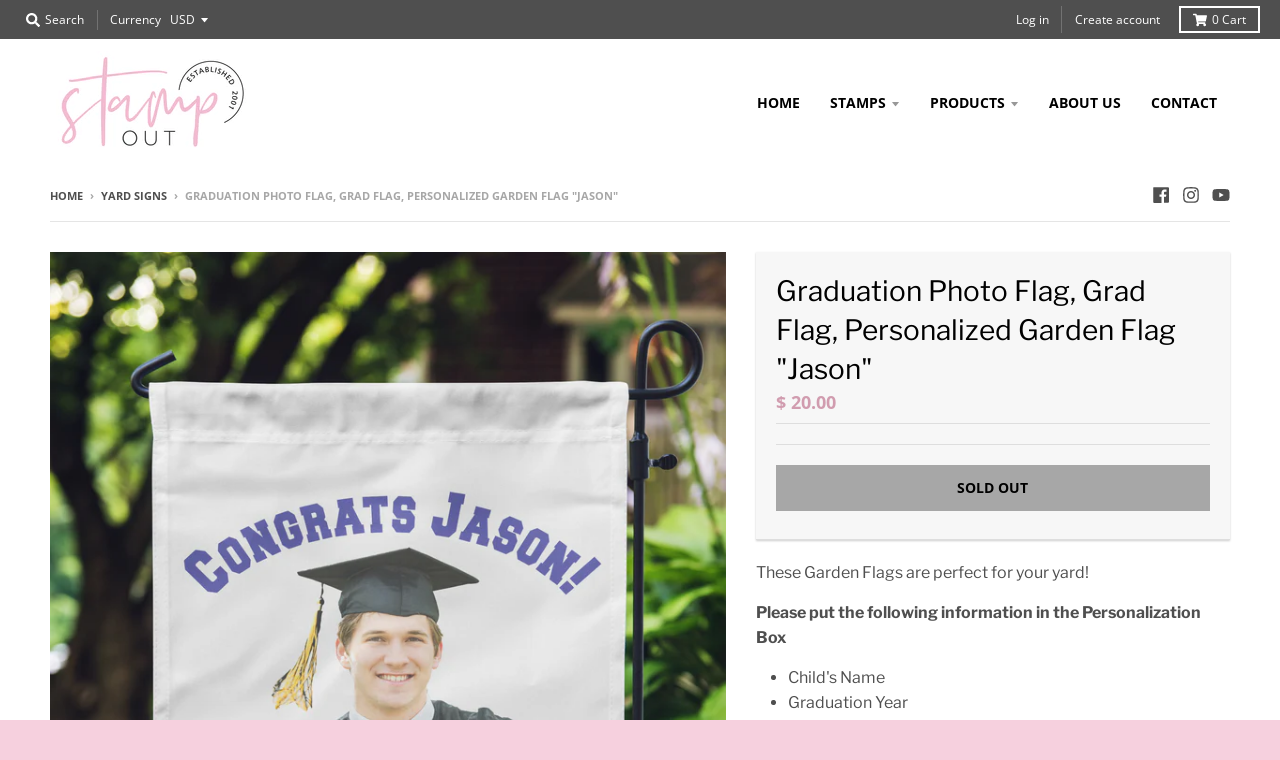

--- FILE ---
content_type: text/javascript
request_url: https://cdn.shopify.com/extensions/858bfd7e-ef86-48b2-82be-e6c2cdfbbbee/1.25.0/assets/iframe-lightbox.min.js
body_size: 1127
content:
/*!
 * @see {@link https://github.com/englishextra/iframe-lightbox}
 * modified Simple lightbox effect in pure JS
 * @see {@link https://github.com/squeral/lightbox}
 * @see {@link https://github.com/squeral/lightbox/blob/master/lightbox.js}
 * @params {Object} elem Node element
 * @params {Object} settings object
 * el.lightbox = new IframeLightbox(elem, settings)
 * passes jshint
 */

/*jslint browser: true */

/*jslint node: true */

/*jshint -W014 */
(function (root, document) {
	"use strict";
	var docElem = document.documentElement || "";
	var docBody = document.body || "";
	var containerClass = "iframe-lightbox";
	var iframeLightboxWindowIsBindedClass = "iframe-lightbox-window--is-binded";
	var iframeLightboxOpenClass = "iframe-lightbox--open";
	var iframeLightboxLinkIsBindedClass = "iframe-lightbox-link--is-binded";
	var isLoadedClass = "is-loaded";
	var isOpenedClass = "is-opened";
	var isShowingClass = "is-showing";
	var isMobile = navigator.userAgent.match(/(iPad)|(iPhone)|(iPod)|(Android)|(PlayBook)|(BB10)|(BlackBerry)|(Opera Mini)|(IEMobile)|(webOS)|(MeeGo)/i);
	var isTouch = isMobile !== null || document.createTouch !== undefined || "ontouchstart" in root || "onmsgesturechange" in root || navigator.msMaxTouchPoints;
	var IframeLightbox = function (elem, settings) {
		var options = settings || {};
		this.trigger = elem;
		this.el = document.getElementsByClassName(containerClass)[0] || "";
		this.body = this.el ? this.el.getElementsByClassName("body")[0] : "";
		this.content = this.el ? this.el.getElementsByClassName("content")[0] : "";
		this.src = elem.dataset.src || "";
		this.href = elem.getAttribute("href") || "";
		this.dataPaddingBottom = elem.dataset.paddingBottom || "";
		this.dataMinHeight = elem.dataset.minHeight || "";
		this.dataScrolling = elem.dataset.scrolling || "";
		this.dataTouch = elem.dataset.touch || "";
		this.rate = options.rate || 500;
		this.scrolling = options.scrolling;
		this.touch = options.touch;
		this.onOpened = options.onOpened;
		this.onIframeLoaded = options.onIframeLoaded;
		this.onLoaded = options.onLoaded;
		this.onCreated = options.onCreated;
		this.onClosed = options.onClosed;
		this.init();
	};
	IframeLightbox.prototype.init = function () {
		var _this = this;
		if (!this.el) {
			this.create();
		}
		var debounce = function (func, wait) {
			var timeout,
			args,
			context,
			timestamp;
			return function () {
				context = this;
				args = [].slice.call(arguments, 0);
				timestamp = new Date();
				var later = function debounced() {
					var last = (new Date()) - timestamp;
					if (last < wait) {
						timeout = setTimeout(later, wait - last);
					} else {
						timeout = null;
						func.apply(context, args);
					}
				};
				if (!timeout) {
					timeout = setTimeout(later, wait);
				}
			};
		};
		var logic = function () {
			_this.open();
		};
		var handleIframeLightboxLink = function (e) {
			e.stopPropagation();
			e.preventDefault();
			debounce(logic, this.rate).call();
		};
		if (!this.trigger.classList.contains(iframeLightboxLinkIsBindedClass)) {
			this.trigger.classList.add(iframeLightboxLinkIsBindedClass);
			this.trigger.addEventListener("click", handleIframeLightboxLink);
			if (isTouch && (_this.touch || _this.dataTouch)) {
				this.trigger.addEventListener("touchstart", handleIframeLightboxLink);
			}
		}
	};
	IframeLightbox.prototype.create = function () {
		var _this = this,
		backdrop = document.createElement("div");
		backdrop.classList.add("backdrop");
		this.el = document.createElement("div");
		this.el.classList.add(containerClass);
		this.el.appendChild(backdrop);
		this.content = document.createElement("div");
		this.content.classList.add("content");
		this.body = document.createElement("div");
		this.body.classList.add("body");
		this.content.appendChild(this.body);
		this.contentHolder = document.createElement("div");
		this.contentHolder.classList.add("content-holder");
		this.contentHolder.appendChild(this.content);
		this.el.appendChild(this.contentHolder);
		this.btnClose = document.createElement("button");
		this.btnClose.classList.add("btn-close");
		this.el.appendChild(this.btnClose);
		docBody.appendChild(this.el);
		backdrop.addEventListener("click", function () {
			_this.close();
		});
		this.btnClose.addEventListener("click", function () {
			_this.close();
		});
		if (!docElem.classList.contains(iframeLightboxWindowIsBindedClass)) {
			docElem.classList.add(iframeLightboxWindowIsBindedClass);
			root.addEventListener("keyup", function (ev) {
				if (27 === (ev.which || ev.keyCode)) {
					_this.close();
				}
			});
		}
		var clearBody = function () {
			if (_this.isOpen()) {
				return;
			}
			_this.el.classList.remove(isShowingClass);
			_this.body.innerHTML = "";
		};
		this.el.addEventListener("transitionend", clearBody, false);
		this.el.addEventListener("webkitTransitionEnd", clearBody, false);
		this.el.addEventListener("mozTransitionEnd", clearBody, false);
		this.el.addEventListener("msTransitionEnd", clearBody, false);
		this.callCallback(this.onCreated, this);
	};
	IframeLightbox.prototype.loadIframe = function () {
		var _this = this;
		this.iframeId = containerClass + Date.now();
		this.iframeSrc = this.src || this.href || "";
		var html = [];
		html.push('<iframe src="' + this.iframeSrc + '" name="' + this.iframeId + '" id="' + this.iframeId + '" onload="this.style.opacity=1;" style="opacity:0;border:none;" webkitallowfullscreen="true" mozallowfullscreen="true" allowfullscreen="true" height="166" frameborder="no"></iframe>');
		html.push('<div class="half-circle-spinner"><div class="circle circle-1"></div><div class="circle circle-2"></div></div>');
		this.body.innerHTML = html.join("");
		(function (iframeId, body) {
			var iframe = document.getElementById(iframeId);
			iframe.onload = function () {
				this.style.opacity = 1;
				body.classList.add(isLoadedClass);
				if (_this.scrolling || _this.dataScrolling) {
					iframe.removeAttribute("scrolling");
					iframe.style.overflow = "scroll";
				} else {
					iframe.setAttribute("scrolling", "no");
					iframe.style.overflow = "hidden";
				}
				_this.callCallback(_this.onIframeLoaded, _this);
				_this.callCallback(_this.onLoaded, _this);
			};
		})(this.iframeId, this.body);
	};
	IframeLightbox.prototype.open = function () {
		this.loadIframe();

		if (this.dataPaddingBottom) {
			this.content.style.paddingBottom = this.dataPaddingBottom;
		} 
		if (this.dataMinHeight) {
			this.content.style.minHeight = this.dataMinHeight;
		}

		this.el.classList.add(isShowingClass);
		this.el.classList.add(isOpenedClass);
		docElem.classList.add(iframeLightboxOpenClass);
		docBody.classList.add(iframeLightboxOpenClass);
		this.callCallback(this.onOpened, this);
	};
	IframeLightbox.prototype.close = function () {
		this.el.classList.remove(isOpenedClass);
		this.body.classList.remove(isLoadedClass);
		docElem.classList.remove(iframeLightboxOpenClass);
		docBody.classList.remove(iframeLightboxOpenClass);
		this.callCallback(this.onClosed, this);
	};
	IframeLightbox.prototype.isOpen = function () {
		return this.el.classList.contains(isOpenedClass);
	};
	IframeLightbox.prototype.callCallback = function (func, data) {
		if (typeof func !== "function") {
			return;
		}
		var caller = func.bind(this);
		caller(data);
	};
	root.IframeLightbox = IframeLightbox;
})("undefined" !== typeof window ? window : this, document);